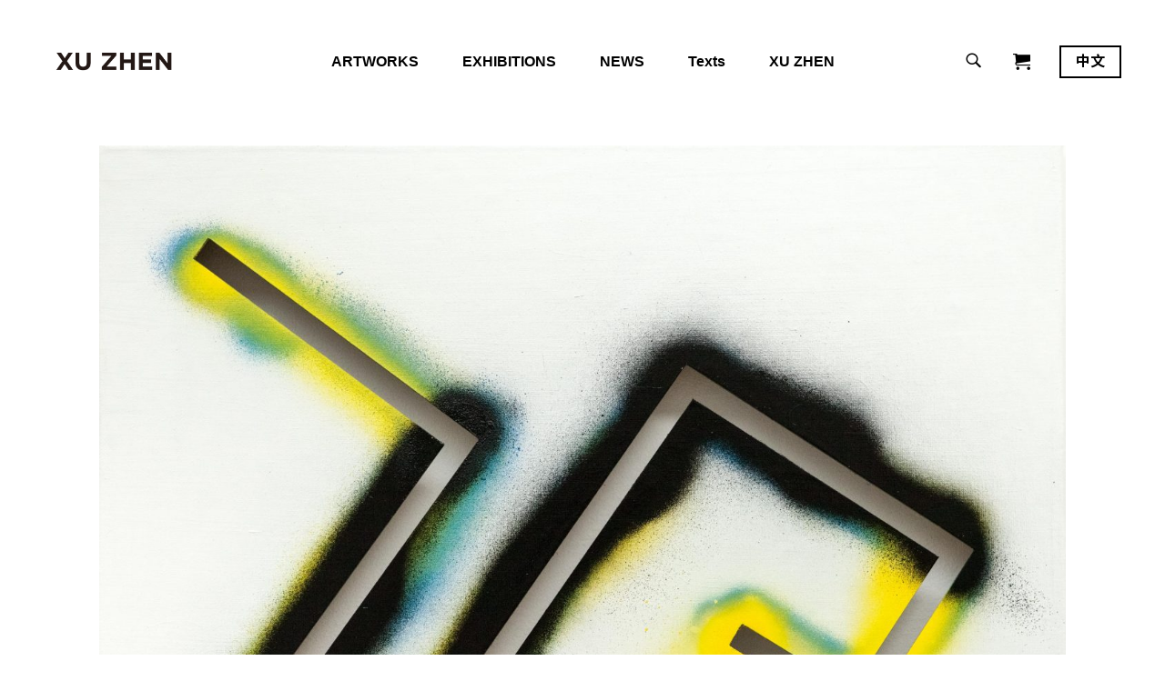

--- FILE ---
content_type: text/html; charset=UTF-8
request_url: https://www.xuzhenart.com/en/product/yundong-4/
body_size: 10396
content:
<!doctype html>
<html lang="en-US">
<head>
  <meta charset="UTF-8">
  <meta name="viewport" content="width=device-width, initial-scale=1">
    <meta name="description" content="" />
    <meta name="keywords" content="" />
  <link rel="profile" href="https://gmpg.org/xfn/11">
    <link href="https://www.xuzhenart.com/wp-content/themes/xz/fonts/fonts.css" rel="stylesheet">
    <link href="https://fonts.googleapis.com/css?family=Noto+Sans+SC:300,400,500,700,900&display=swap" rel="stylesheet">
    <link href="https://www.xuzhenart.com/wp-content/themes/xz/js/swiper.css" rel="stylesheet">
  <title>Movement &#8211; 徐震 Xuzhen ART</title>
<meta name='robots' content='max-image-preview:large' />
<link rel='dns-prefetch' href='//www.xuzhenart.com' />
<link rel='dns-prefetch' href='//s.w.org' />
<link rel="alternate" type="application/rss+xml" title="徐震 Xuzhen ART &raquo; Feed" href="https://www.xuzhenart.com/en/feed/" />
<link rel="alternate" type="application/rss+xml" title="徐震 Xuzhen ART &raquo; Comments Feed" href="https://www.xuzhenart.com/en/comments/feed/" />
		<script>
			window._wpemojiSettings = {"baseUrl":"https:\/\/s.w.org\/images\/core\/emoji\/13.0.1\/72x72\/","ext":".png","svgUrl":"https:\/\/s.w.org\/images\/core\/emoji\/13.0.1\/svg\/","svgExt":".svg","source":{"concatemoji":"https:\/\/www.xuzhenart.com\/wp-includes\/js\/wp-emoji-release.min.js?ver=5.7.14"}};
			!function(e,a,t){var n,r,o,i=a.createElement("canvas"),p=i.getContext&&i.getContext("2d");function s(e,t){var a=String.fromCharCode;p.clearRect(0,0,i.width,i.height),p.fillText(a.apply(this,e),0,0);e=i.toDataURL();return p.clearRect(0,0,i.width,i.height),p.fillText(a.apply(this,t),0,0),e===i.toDataURL()}function c(e){var t=a.createElement("script");t.src=e,t.defer=t.type="text/javascript",a.getElementsByTagName("head")[0].appendChild(t)}for(o=Array("flag","emoji"),t.supports={everything:!0,everythingExceptFlag:!0},r=0;r<o.length;r++)t.supports[o[r]]=function(e){if(!p||!p.fillText)return!1;switch(p.textBaseline="top",p.font="600 32px Arial",e){case"flag":return s([127987,65039,8205,9895,65039],[127987,65039,8203,9895,65039])?!1:!s([55356,56826,55356,56819],[55356,56826,8203,55356,56819])&&!s([55356,57332,56128,56423,56128,56418,56128,56421,56128,56430,56128,56423,56128,56447],[55356,57332,8203,56128,56423,8203,56128,56418,8203,56128,56421,8203,56128,56430,8203,56128,56423,8203,56128,56447]);case"emoji":return!s([55357,56424,8205,55356,57212],[55357,56424,8203,55356,57212])}return!1}(o[r]),t.supports.everything=t.supports.everything&&t.supports[o[r]],"flag"!==o[r]&&(t.supports.everythingExceptFlag=t.supports.everythingExceptFlag&&t.supports[o[r]]);t.supports.everythingExceptFlag=t.supports.everythingExceptFlag&&!t.supports.flag,t.DOMReady=!1,t.readyCallback=function(){t.DOMReady=!0},t.supports.everything||(n=function(){t.readyCallback()},a.addEventListener?(a.addEventListener("DOMContentLoaded",n,!1),e.addEventListener("load",n,!1)):(e.attachEvent("onload",n),a.attachEvent("onreadystatechange",function(){"complete"===a.readyState&&t.readyCallback()})),(n=t.source||{}).concatemoji?c(n.concatemoji):n.wpemoji&&n.twemoji&&(c(n.twemoji),c(n.wpemoji)))}(window,document,window._wpemojiSettings);
		</script>
		<style>
img.wp-smiley,
img.emoji {
	display: inline !important;
	border: none !important;
	box-shadow: none !important;
	height: 1em !important;
	width: 1em !important;
	margin: 0 .07em !important;
	vertical-align: -0.1em !important;
	background: none !important;
	padding: 0 !important;
}
</style>
	<link rel='stylesheet' id='wp-block-library-css'  href='https://www.xuzhenart.com/wp-includes/css/dist/block-library/style.min.css?ver=5.7.14' media='all' />
<link rel='stylesheet' id='wc-block-style-css'  href='https://www.xuzhenart.com/wp-content/plugins/woocommerce/packages/woocommerce-blocks/build/style.css?ver=2.5.16' media='all' />
<link rel='stylesheet' id='woocommerce-layout-css'  href='https://www.xuzhenart.com/wp-content/plugins/woocommerce/assets/css/woocommerce-layout.css?ver=4.1.4' media='all' />
<link rel='stylesheet' id='woocommerce-smallscreen-css'  href='https://www.xuzhenart.com/wp-content/plugins/woocommerce/assets/css/woocommerce-smallscreen.css?ver=4.1.4' media='only screen and (max-width: 768px)' />
<link rel='stylesheet' id='woocommerce-general-css'  href='https://www.xuzhenart.com/wp-content/plugins/woocommerce/assets/css/woocommerce.css?ver=4.1.4' media='all' />
<style id='woocommerce-inline-inline-css'>
.woocommerce form .form-row .required { visibility: visible; }
</style>
<link rel='stylesheet' id='xz-style-css'  href='https://www.xuzhenart.com/wp-content/themes/xz/style.css?ver=1.22' media='all' />
<link rel='stylesheet' id='ivpa-style-css'  href='https://www.xuzhenart.com/wp-content/plugins/improved-variable-product-attributes/assets/css/style.min.css?ver=4.4.2' media='all' />
<script src='https://www.xuzhenart.com/wp-includes/js/jquery/jquery.min.js?ver=3.5.1' id='jquery-core-js'></script>
<script src='https://www.xuzhenart.com/wp-includes/js/jquery/jquery-migrate.min.js?ver=3.3.2' id='jquery-migrate-js'></script>
<link rel="https://api.w.org/" href="https://www.xuzhenart.com/en/wp-json/" /><link rel="alternate" type="application/json" href="https://www.xuzhenart.com/en/wp-json/wp/v2/product/2075" /><link rel="EditURI" type="application/rsd+xml" title="RSD" href="https://www.xuzhenart.com/xmlrpc.php?rsd" />
<link rel="wlwmanifest" type="application/wlwmanifest+xml" href="https://www.xuzhenart.com/wp-includes/wlwmanifest.xml" /> 
<meta name="generator" content="WordPress 5.7.14" />
<meta name="generator" content="WooCommerce 4.1.4" />
<link rel="canonical" href="https://www.xuzhenart.com/en/product/yundong-4/" />
<link rel='shortlink' href='https://www.xuzhenart.com/en/?p=2075' />
<link rel="alternate" type="application/json+oembed" href="https://www.xuzhenart.com/en/wp-json/oembed/1.0/embed?url=https%3A%2F%2Fwww.xuzhenart.com%2Fen%2Fproduct%2Fyundong-4%2F" />
<link rel="alternate" type="text/xml+oembed" href="https://www.xuzhenart.com/en/wp-json/oembed/1.0/embed?url=https%3A%2F%2Fwww.xuzhenart.com%2Fen%2Fproduct%2Fyundong-4%2F&#038;format=xml" />
<!-- horizontal lines -->
		<style>
			.lay-hr{
				height:1px;
				background-color:#000000;
			}
		</style><!-- Thank you for using LayGridder 1.2.3 --><style id="lg-shared-css">.lg-100vh, .lg-100vh .lg-row-inner, .lg-100vh .lg-column-wrap{
				min-height: 100vh;
			}
			.lg-column-wrap {
				display: -webkit-flex;
				display: -ms-flexbox;
				display: flex;
			}
			.lg-align-middle {
				-webkit-align-self: center;
				-ms-flex-item-align: center;
				align-self: center;
				position: relative; }

			.lg-align-top {
				-webkit-align-self: flex-start;
				-ms-flex-item-align: start;
				align-self: flex-start; }

			.lg-align-bottom {
				-webkit-align-self: flex-end;
	      		-ms-flex-item-align: end;
				align-self: flex-end; }

			.lg-100vh .lg-col.lg-absolute-position {
			    position: absolute !important;
			    margin-left: 0 !important;
			    z-index: 1;
			}@media (max-width: 800px){
        	.lg-desktop-grid .lg-col {
        		width: 100%;
        		transform: none!important;
        		-webkit-transform: none!important;
        	}
        	.lg-desktop-grid .lg-row.lg-one-col-row.lg-100vh .lg-col.lg-align-middle {
        		-webkit-align-self: center;
    		    -ms-flex-item-align: center;
		        align-self: center;
        		position: relative;
        		margin-bottom: 0;
        	}
        	.lg-desktop-grid .lg-row.lg-one-col-row.lg-100vh .lg-col.lg-align-top {
				-webkit-align-self: flex-start;
				-ms-flex-item-align: start;
				align-self: flex-start; 
			}
        	.lg-desktop-grid .lg-row.lg-one-col-row.lg-100vh .lg-col.lg-align-bottom {
				-webkit-align-self: flex-end;
	      		-ms-flex-item-align: end;
				align-self: flex-end; 
			}
        	.lg-desktop-grid .lg-row.lg-one-col-row.lg-100vh .lg-column-wrap{
        		display: -webkit-flex;
        		display: -ms-flexbox;
        		display: flex;
        	}
        	.lg-desktop-grid.lg-grid{
			padding-top:0vw;
			padding-bottom:0vw;
		}
		.lg-desktop-grid .lg-row{
			padding-left:3vw;
			padding-right:3vw;
		}
		.lg-desktop-grid .lg-col{
			margin-bottom:5vw;
		}
        	.lg-desktop-grid .lg-row:last-child .lg-col:last-child{
        		margin-bottom: 0;
        	}
        }</style><!-- webfonts -->
		<style type="text/css"></style><link href="https://fonts.googleapis.com/css?family=Noto+Sans+SC:300,400,500,700,900&display=swap" rel="stylesheet"><!-- default text format "Default" -->
 		 		<style>
 			 		.lg-textformat-parent > *, ._Default{
 			 			font-family:'Helvetica Neue','Helvetica','Noto Sans SC', sans-serif;color:#000000;letter-spacing:0em;font-weight:400;text-align:left;text-indent:0em;padding: 0;text-transform:none;font-style:normal;text-decoration: none;line-height:1.8;
					  }
					  ._Default_nocolor_nomargin{
						font-family:'Helvetica Neue','Helvetica','Noto Sans SC', sans-serif;letter-spacing:0em;font-weight:400;text-align:left;text-indent:0em;padding: 0;text-transform:none;font-style:normal;text-decoration: none;line-height:1.8;
					  }.lg-textformat-parent > *, ._Default{
			 			font-family:'Helvetica Neue','Helvetica','Noto Sans SC', sans-serif;color:#000000;letter-spacing:0em;font-weight:400;text-align:left;text-indent:0em;padding: 0;text-transform:none;font-style:normal;text-decoration: none;line-height:1.8;
			 		}
			 		.lg-textformat-parent > *:last-child, ._Default:last-child{
			 			margin-bottom: 0;
					}
					._Default_nocolor_nomargin{
						font-family:'Helvetica Neue','Helvetica','Noto Sans SC', sans-serif;letter-spacing:0em;font-weight:400;text-align:left;text-indent:0em;padding: 0;text-transform:none;font-style:normal;text-decoration: none;line-height:1.8;
					}
		 			@media (min-width: 801px){
		 				.lg-textformat-parent > *, ._Default{
		 					font-size:16px;margin:0px 0 20px 0;
		 				}
		 				.lg-textformat-parent > *:last-child, ._Default:last-child{
		 					margin-bottom: 0;
						}
						._Default_nocolor_nomargin{
							font-size:16px;
						}
			 		}
			 		@media (max-width: 800px){
			 			.lg-textformat-parent > *, ._Default{
			 				font-size:16px;margin:0px 0 20px 0;
			 			}
			 			.lg-textformat-parent > *:last-child, ._Default:last-child{
			 				margin-bottom: 0;
						}
						._Default_nocolor_nomargin{
							font-size:16px;
						}
			 		}</style><!-- custom text formats -->
			<style>
				._big{font-family:'Helvetica Neue','Helvetica','Noto Sans SC', sans-serif;color:#000;letter-spacing:0em;font-weight:500;text-align:left;text-indent:0em;padding: 0;text-transform:none;font-style:normal;text-decoration: none;line-height:1.5;}._big_nocolor_nomargin{font-family:'Helvetica Neue','Helvetica','Noto Sans SC', sans-serif;letter-spacing:0em;font-weight:500;text-align:left;text-indent:0em;padding: 0;text-transform:none;font-style:normal;text-decoration: none;line-height:1.5;}@media (min-width: 801px){._big{font-size:24px;margin:0px 0 20px 0;}
	 			    	._big:last-child{
	 			    		margin-bottom: 0;
						}
						._big_nocolor_nomargin{font-size:24px;}
	 			    }@media (max-width: 800px){._big{font-size:16px;margin:0px 0 20px 0;}
	 			    	._big:last-child{
	 			    		margin-bottom: 0;
						}
	 			    	._big_nocolor_nomargin{font-size:16px;}
	 			    }._HEADLINE{font-family:helvetica,sans-serif;color:#000;letter-spacing:0em;font-weight:700;text-align:left;text-indent:0em;padding: 0;text-transform:none;font-style:normal;text-decoration: none;line-height:1.2;}._HEADLINE_nocolor_nomargin{font-family:helvetica,sans-serif;letter-spacing:0em;font-weight:700;text-align:left;text-indent:0em;padding: 0;text-transform:none;font-style:normal;text-decoration: none;line-height:1.2;}@media (min-width: 801px){._HEADLINE{font-size:4vw;margin:0px 0 20px 0;}
	 			    	._HEADLINE:last-child{
	 			    		margin-bottom: 0;
						}
						._HEADLINE_nocolor_nomargin{font-size:4vw;}
	 			    }@media (max-width: 800px){._HEADLINE{font-size:16px;margin:0px 0 20px 0;}
	 			    	._HEADLINE:last-child{
	 			    		margin-bottom: 0;
						}
	 			    	._HEADLINE_nocolor_nomargin{font-size:16px;}
	 			    }
			</style><style type="text/css">
.qtranxs_flag_zh {background-image: url(https://www.xuzhenart.com/wp-content/plugins/qtranslate-x/flags/cn.png); background-repeat: no-repeat;}
.qtranxs_flag_en {background-image: url(https://www.xuzhenart.com/wp-content/plugins/qtranslate-x/flags/gb.png); background-repeat: no-repeat;}
</style>
<link hreflang="zh" href="https://www.xuzhenart.com/zh/product/yundong-4/" rel="alternate" />
<link hreflang="en" href="https://www.xuzhenart.com/en/product/yundong-4/" rel="alternate" />
<link hreflang="x-default" href="https://www.xuzhenart.com/product/yundong-4/" rel="alternate" />
<meta name="generator" content="qTranslate-X 3.4.6.8" />
	<noscript><style>.woocommerce-product-gallery{ opacity: 1 !important; }</style></noscript>
	<style>.recentcomments a{display:inline !important;padding:0 !important;margin:0 !important;}</style><meta name="generator" content="Improved Variable Product Attributes for WooCommerce"/>    <script src="https://www.xuzhenart.com/wp-content/themes/xz/js/app.js?v=1"></script>
    <script src="https://www.xuzhenart.com/wp-content/themes/xz/js/swiper.js"></script>
    <script src="https://www.xuzhenart.com/wp-content/themes/xz/js/site.js?1.22"></script>
    <link href="https://www.xuzhenart.com/wp-content/themes/xz/style-shop.css" rel="stylesheet">
     <link href="https://www.xuzhenart.com/wp-content/themes/xz/screen.css" rel="stylesheet">
</head>

<body class="product-template-default single single-product postid-2075 theme-xz woocommerce woocommerce-page woocommerce-no-js">


<div id="wrapper" class="site">
 <header id="header">

        <div class="desk-header swiper-desk-header">
           <div class="swiper-container desk-header-swiper">
               <div class="swiper-wrapper">
                   <div class="swiper-slide">
                   <div class="search-box">
                   <form role="search" method="get" id="searchform" action="https://www.xuzhenart.com/en/"><input name="s" type="text" class="searchinput" placeholder="SEARCH"></form>
                   </div>
                       <div class="logo">
                           <a href="https://www.xuzhenart.com/en/"> <img src="https://www.xuzhenart.com/wp-content/uploads/2024/04/logo-A-01-1-e1713424249162.png"></a>
                       </div>
                       <div class="header-menu">
                          <ul id="primary-menu" class="menu"><li id="menu-item-20" class="menu-item menu-item-type-post_type menu-item-object-page current_page_parent menu-item-20"><a href="https://www.xuzhenart.com/en/xz-store/">ARTWORKS</a></li>
<li id="menu-item-24" class="menu-item menu-item-type-taxonomy menu-item-object-exhibitions-cat menu-item-24"><a href="https://www.xuzhenart.com/en/exhibitions-cat/solo-exhibitions/">EXHIBITIONS</a></li>
<li id="menu-item-3306" class="menu-item menu-item-type-post_type_archive menu-item-object-news menu-item-3306"><a href="https://www.xuzhenart.com/en/news/">NEWS</a></li>
<li id="menu-item-3531" class="menu-item menu-item-type-post_type_archive menu-item-object-text menu-item-3531"><a href="https://www.xuzhenart.com/en/text/">Texts</a></li>
<li id="menu-item-21" class="menu-item menu-item-type-post_type menu-item-object-page menu-item-21"><a href="https://www.xuzhenart.com/en/xu-zhen/">XU ZHEN</a></li>
</ul>                       </div>
                        <div class="header-end">
                <div class="open-search open"><span class="icon-search"></span><span class="icon-close"></span></div>
                
                <div class="cart">
                    <a href="https://www.xuzhenart.com/en/cart/" class="icon-cart"><span>0</span></a>
                </div>
                <div class="lng">
                    
<ul class="language-chooser language-chooser-text qtranxs_language_chooser" id="qtranslate-chooser">
<li class="lang-zh"><a href="https://www.xuzhenart.com/zh/product/yundong-4/" hreflang="zh" title="中文 (zh)" class="qtranxs_text qtranxs_text_zh"><span>中文</span></a></li>
<li class="lang-en active"><a href="https://www.xuzhenart.com/en/product/yundong-4/" hreflang="en" title="English (en)" class="qtranxs_text qtranxs_text_en"><span>English</span></a></li>
</ul><div class="qtranxs_widget_end"></div>
                </div>
            </div>
                   </div>
                   <div class="swiper-slide">
                       <div class="buy-toy">
                           <div class="buy-toy-left">
                               <div class="share">
                                   <div class="open-share">
                                       <span class="icon-share"></span>
                                   </div>
                                   <ul>
                                <li><a target="_blank" href="https://service.weibo.com/share/share.php?url=https://www.xuzhenart.com/en/product/yundong-4/&title=Movement&pic=https://www.xuzhenart.com/wp-content/uploads/2023/07/运动－收藏时间－5-40-x-50-cm-1200x800.jpg" class="icon-sina-weibo"></a></li>
                <li><a href="#" class="icon-wechat"><div id="for-qr2" class="for-qr"></div></a></li>
                <li><a target="_blank" href="https://www.facebook.com/sharer/sharer.php?u=http://drcorona.online&title=Movement&link=hhttps://www.xuzhenart.com/en/product/yundong-4/&picture=https://www.xuzhenart.com/wp-content/uploads/2023/07/运动－收藏时间－5-40-x-50-cm-1200x800.jpg" class="icon-facebook2"></a></li>
                <li><a target="_blank" href="https://twitter.com/intent/tweet?text=Movement&url=https://www.xuzhenart.com/en/product/yundong-4/&via=https://www.xuzhenart.com/en/product/yundong-4/" class="icon-twitter"></a></li>
            </ul>
            <script>
                var qrcode = new QRCode(document.getElementById("for-qr2"), {
                    text: location.href,
                    width: 80,
                    height: 80
                });
            </script>
                               </div>
                               <h1>Movement</h1>
                           </div>
                                                 </div>
                   </div>
               </div>
           </div>
        </div>
  </header>
 <div id="content">


	<div class="single-content">

					
			<div class="woocommerce-notices-wrapper"></div><div class="buy-content">
    <div class="out-side"></div>
    <div class="buy-content-in">
<div class="close-it"><span class="icon-close"></span></div>
<div id="product-2075" class="buy-content-warp">

    <header class="buy-content-header">
        <div class="buy-content-header-img"><img src="https://www.xuzhenart.com/wp-content/uploads/2023/07/运动－收藏时间－5-40-x-50-cm-200x159.jpg"></div>
        <div class="buy-content-header-content">
            <h2>Movement</h2>
            <span><p class="price"></p>
</span>
        </div>
    </header>
    <div class="buy-details text">
	<p>2015</p>
<p>Spray paint on canvas, aluminum</p>
<p>40 x 50 cm</p>
</div>

    
</div>

    </div>

</div>

<style class="lg-grid-css">@media (min-width: 801px){#laygrid_post_2075 .lg-span-0{width:-2%}#laygrid_post_2075 .lg-span-0.frame-overflow-left{width: calc(-2% + 0%)}#laygrid_post_2075 .lg-span-0.frame-overflow-right{width: calc(-2% + 0%)}#laygrid_post_2075 .lg-span-0.frame-overflow-left.frame-overflow-right{width: calc(-2% + 0%)}#laygrid_post_2075 .lg-push-0.first-child{margin-left:0%}#laygrid_post_2075 .lg-push-0.frame-overflow-left.first-child{margin-left:-0%}#laygrid_post_2075 .lg-100vh .lg-col.lg-absolute-position.lg-push-0{left:0%}#laygrid_post_2075 .lg-100vh .lg-col.lg-absolute-position.lg-push-0.frame-overflow-left{left:0}#laygrid_post_2075 .lg-push-0{margin-left:2%}#laygrid_post_2075 .lg-span-1{width:6.5%}#laygrid_post_2075 .lg-span-1.frame-overflow-left{width: calc(6.5% + 0%)}#laygrid_post_2075 .lg-span-1.frame-overflow-right{width: calc(6.5% + 0%)}#laygrid_post_2075 .lg-span-1.frame-overflow-left.frame-overflow-right{width: calc(6.5% + 0%)}#laygrid_post_2075 .lg-push-1.first-child{margin-left:8.5%}#laygrid_post_2075 .lg-push-1.frame-overflow-left.first-child{margin-left:-8.5%}#laygrid_post_2075 .lg-100vh .lg-col.lg-absolute-position.lg-push-1{left:8.5%}#laygrid_post_2075 .lg-100vh .lg-col.lg-absolute-position.lg-push-1.frame-overflow-left{left:0}#laygrid_post_2075 .lg-push-1{margin-left:10.5%}#laygrid_post_2075 .lg-span-2{width:15%}#laygrid_post_2075 .lg-span-2.frame-overflow-left{width: calc(15% + 0%)}#laygrid_post_2075 .lg-span-2.frame-overflow-right{width: calc(15% + 0%)}#laygrid_post_2075 .lg-span-2.frame-overflow-left.frame-overflow-right{width: calc(15% + 0%)}#laygrid_post_2075 .lg-push-2.first-child{margin-left:17%}#laygrid_post_2075 .lg-push-2.frame-overflow-left.first-child{margin-left:-17%}#laygrid_post_2075 .lg-100vh .lg-col.lg-absolute-position.lg-push-2{left:17%}#laygrid_post_2075 .lg-100vh .lg-col.lg-absolute-position.lg-push-2.frame-overflow-left{left:0}#laygrid_post_2075 .lg-push-2{margin-left:19%}#laygrid_post_2075 .lg-span-3{width:23.5%}#laygrid_post_2075 .lg-span-3.frame-overflow-left{width: calc(23.5% + 0%)}#laygrid_post_2075 .lg-span-3.frame-overflow-right{width: calc(23.5% + 0%)}#laygrid_post_2075 .lg-span-3.frame-overflow-left.frame-overflow-right{width: calc(23.5% + 0%)}#laygrid_post_2075 .lg-push-3.first-child{margin-left:25.5%}#laygrid_post_2075 .lg-push-3.frame-overflow-left.first-child{margin-left:-25.5%}#laygrid_post_2075 .lg-100vh .lg-col.lg-absolute-position.lg-push-3{left:25.5%}#laygrid_post_2075 .lg-100vh .lg-col.lg-absolute-position.lg-push-3.frame-overflow-left{left:0}#laygrid_post_2075 .lg-push-3{margin-left:27.5%}#laygrid_post_2075 .lg-span-4{width:32%}#laygrid_post_2075 .lg-span-4.frame-overflow-left{width: calc(32% + 0%)}#laygrid_post_2075 .lg-span-4.frame-overflow-right{width: calc(32% + 0%)}#laygrid_post_2075 .lg-span-4.frame-overflow-left.frame-overflow-right{width: calc(32% + 0%)}#laygrid_post_2075 .lg-push-4.first-child{margin-left:34%}#laygrid_post_2075 .lg-push-4.frame-overflow-left.first-child{margin-left:-34%}#laygrid_post_2075 .lg-100vh .lg-col.lg-absolute-position.lg-push-4{left:34%}#laygrid_post_2075 .lg-100vh .lg-col.lg-absolute-position.lg-push-4.frame-overflow-left{left:0}#laygrid_post_2075 .lg-push-4{margin-left:36%}#laygrid_post_2075 .lg-span-5{width:40.5%}#laygrid_post_2075 .lg-span-5.frame-overflow-left{width: calc(40.5% + 0%)}#laygrid_post_2075 .lg-span-5.frame-overflow-right{width: calc(40.5% + 0%)}#laygrid_post_2075 .lg-span-5.frame-overflow-left.frame-overflow-right{width: calc(40.5% + 0%)}#laygrid_post_2075 .lg-push-5.first-child{margin-left:42.5%}#laygrid_post_2075 .lg-push-5.frame-overflow-left.first-child{margin-left:-42.5%}#laygrid_post_2075 .lg-100vh .lg-col.lg-absolute-position.lg-push-5{left:42.5%}#laygrid_post_2075 .lg-100vh .lg-col.lg-absolute-position.lg-push-5.frame-overflow-left{left:0}#laygrid_post_2075 .lg-push-5{margin-left:44.5%}#laygrid_post_2075 .lg-span-6{width:49%}#laygrid_post_2075 .lg-span-6.frame-overflow-left{width: calc(49% + 0%)}#laygrid_post_2075 .lg-span-6.frame-overflow-right{width: calc(49% + 0%)}#laygrid_post_2075 .lg-span-6.frame-overflow-left.frame-overflow-right{width: calc(49% + 0%)}#laygrid_post_2075 .lg-push-6.first-child{margin-left:51%}#laygrid_post_2075 .lg-push-6.frame-overflow-left.first-child{margin-left:-51%}#laygrid_post_2075 .lg-100vh .lg-col.lg-absolute-position.lg-push-6{left:51%}#laygrid_post_2075 .lg-100vh .lg-col.lg-absolute-position.lg-push-6.frame-overflow-left{left:0}#laygrid_post_2075 .lg-push-6{margin-left:53%}#laygrid_post_2075 .lg-span-7{width:57.5%}#laygrid_post_2075 .lg-span-7.frame-overflow-left{width: calc(57.5% + 0%)}#laygrid_post_2075 .lg-span-7.frame-overflow-right{width: calc(57.5% + 0%)}#laygrid_post_2075 .lg-span-7.frame-overflow-left.frame-overflow-right{width: calc(57.5% + 0%)}#laygrid_post_2075 .lg-push-7.first-child{margin-left:59.5%}#laygrid_post_2075 .lg-push-7.frame-overflow-left.first-child{margin-left:-59.5%}#laygrid_post_2075 .lg-100vh .lg-col.lg-absolute-position.lg-push-7{left:59.5%}#laygrid_post_2075 .lg-100vh .lg-col.lg-absolute-position.lg-push-7.frame-overflow-left{left:0}#laygrid_post_2075 .lg-push-7{margin-left:61.5%}#laygrid_post_2075 .lg-span-8{width:66%}#laygrid_post_2075 .lg-span-8.frame-overflow-left{width: calc(66% + 0%)}#laygrid_post_2075 .lg-span-8.frame-overflow-right{width: calc(66% + 0%)}#laygrid_post_2075 .lg-span-8.frame-overflow-left.frame-overflow-right{width: calc(66% + 0%)}#laygrid_post_2075 .lg-push-8.first-child{margin-left:68%}#laygrid_post_2075 .lg-push-8.frame-overflow-left.first-child{margin-left:-68%}#laygrid_post_2075 .lg-100vh .lg-col.lg-absolute-position.lg-push-8{left:68%}#laygrid_post_2075 .lg-100vh .lg-col.lg-absolute-position.lg-push-8.frame-overflow-left{left:0}#laygrid_post_2075 .lg-push-8{margin-left:70%}#laygrid_post_2075 .lg-span-9{width:74.5%}#laygrid_post_2075 .lg-span-9.frame-overflow-left{width: calc(74.5% + 0%)}#laygrid_post_2075 .lg-span-9.frame-overflow-right{width: calc(74.5% + 0%)}#laygrid_post_2075 .lg-span-9.frame-overflow-left.frame-overflow-right{width: calc(74.5% + 0%)}#laygrid_post_2075 .lg-push-9.first-child{margin-left:76.5%}#laygrid_post_2075 .lg-push-9.frame-overflow-left.first-child{margin-left:-76.5%}#laygrid_post_2075 .lg-100vh .lg-col.lg-absolute-position.lg-push-9{left:76.5%}#laygrid_post_2075 .lg-100vh .lg-col.lg-absolute-position.lg-push-9.frame-overflow-left{left:0}#laygrid_post_2075 .lg-push-9{margin-left:78.5%}#laygrid_post_2075 .lg-span-10{width:83%}#laygrid_post_2075 .lg-span-10.frame-overflow-left{width: calc(83% + 0%)}#laygrid_post_2075 .lg-span-10.frame-overflow-right{width: calc(83% + 0%)}#laygrid_post_2075 .lg-span-10.frame-overflow-left.frame-overflow-right{width: calc(83% + 0%)}#laygrid_post_2075 .lg-push-10.first-child{margin-left:85%}#laygrid_post_2075 .lg-push-10.frame-overflow-left.first-child{margin-left:-85%}#laygrid_post_2075 .lg-100vh .lg-col.lg-absolute-position.lg-push-10{left:85%}#laygrid_post_2075 .lg-100vh .lg-col.lg-absolute-position.lg-push-10.frame-overflow-left{left:0}#laygrid_post_2075 .lg-push-10{margin-left:87%}#laygrid_post_2075 .lg-span-11{width:91.5%}#laygrid_post_2075 .lg-span-11.frame-overflow-left{width: calc(91.5% + 0%)}#laygrid_post_2075 .lg-span-11.frame-overflow-right{width: calc(91.5% + 0%)}#laygrid_post_2075 .lg-span-11.frame-overflow-left.frame-overflow-right{width: calc(91.5% + 0%)}#laygrid_post_2075 .lg-push-11.first-child{margin-left:93.5%}#laygrid_post_2075 .lg-push-11.frame-overflow-left.first-child{margin-left:-93.5%}#laygrid_post_2075 .lg-100vh .lg-col.lg-absolute-position.lg-push-11{left:93.5%}#laygrid_post_2075 .lg-100vh .lg-col.lg-absolute-position.lg-push-11.frame-overflow-left{left:0}#laygrid_post_2075 .lg-push-11{margin-left:95.5%}#laygrid_post_2075 .lg-span-12{width:100%}#laygrid_post_2075 .lg-span-12.frame-overflow-left{width: calc(100% + 0%)}#laygrid_post_2075 .lg-span-12.frame-overflow-right{width: calc(100% + 0%)}#laygrid_post_2075 .lg-span-12.frame-overflow-left.frame-overflow-right{width: calc(100% + 0%)}#laygrid_post_2075 .lg-push-12.first-child{margin-left:102%}#laygrid_post_2075 .lg-push-12.frame-overflow-left.first-child{margin-left:-102%}#laygrid_post_2075 .lg-100vh .lg-col.lg-absolute-position.lg-push-12{left:102%}#laygrid_post_2075 .lg-100vh .lg-col.lg-absolute-position.lg-push-12.frame-overflow-left{left:0}#laygrid_post_2075 .lg-push-12{margin-left:104%}#laygrid_post_2075.lg-desktop-grid{padding-top:0%;}#laygrid_post_2075.lg-desktop-grid{padding-bottom:0%;}#laygrid_post_2075.lg-desktop-grid .lg-row-0{margin-bottom:5%;}}</style><div class="lg-grid lg-desktop-grid"  id="laygrid_post_2075"><div class="lg-row lg-row-0 lg-contains-img lg-one-col-row"  ><div class="lg-row-inner"><div class="lg-column-wrap"><div  class="lg-col lg-span-10 first-child lg-push-1 lg-align-middle lg-type-img " ><div class="lg-placeholder" style="padding-bottom:79.5703125%;"><img srcset="https://www.xuzhenart.com/wp-content/uploads/2023/07/运动－收藏时间－5-40-x-50-cm-300x239.jpg 300w, https://www.xuzhenart.com/wp-content/uploads/2023/07/运动－收藏时间－5-40-x-50-cm-1024x815.jpg 1024w, https://www.xuzhenart.com/wp-content/uploads/2023/07/运动－收藏时间－5-40-x-50-cm-768x611.jpg 768w, https://www.xuzhenart.com/wp-content/uploads/2023/07/运动－收藏时间－5-40-x-50-cm-1536x1222.jpg 1536w, https://www.xuzhenart.com/wp-content/uploads/2023/07/运动－收藏时间－5-40-x-50-cm-2048x1630.jpg 2048w, https://www.xuzhenart.com/wp-content/uploads/2023/07/运动－收藏时间－5-40-x-50-cm-1000x796.jpg 1000w, https://www.xuzhenart.com/wp-content/uploads/2023/07/运动－收藏时间－5-40-x-50-cm-1400x1114.jpg 1400w, https://www.xuzhenart.com/wp-content/uploads/2023/07/运动－收藏时间－5-40-x-50-cm-200x159.jpg 200w, https://www.xuzhenart.com/wp-content/uploads/2023/07/运动－收藏时间－5-40-x-50-cm-600x477.jpg 600w, https://www.xuzhenart.com/wp-content/uploads/2023/07/运动－收藏时间－5-40-x-50-cm-scaled.jpg 2560w" sizes="(min-width: 801px) 83vw, 100vw" src="https://www.xuzhenart.com/wp-content/uploads/2023/07/运动－收藏时间－5-40-x-50-cm-scaled.jpg" alt=""></div></div></div></div></div><div class="lg-row lg-row-1 lg-contains-text lg-one-col-row"  ><div class="lg-row-inner"><div class="lg-column-wrap"><div  class="lg-col lg-span-10 first-child lg-push-1 lg-align-top lg-type-text " ><div class="lg-textformat-parent"><p>"Movement" is a long term project initiated by XU ZHEN®. This series of works are on demonstrations, riots, and other events' itineraries, that are continuously collected. Canvases are turned into stencils and these routes are sprayed into various spaces.</p></div></div></div></div></div></div>
<div class="single-page-foot">
    <div class="foot-buy">
        <h1>Movement</h1>
        <div class="text"><p>2015</p>
<p>Spray paint on canvas, aluminum</p>
<p>40 x 50 cm</p>
</div>        
        <div class="share open">
            <div class="open-share">
                share:            </div>
           <ul>
                                <li><a target="_blank" href="https://service.weibo.com/share/share.php?url=https://www.xuzhenart.com/en/product/yundong-4/&title=Movement&pic=https://www.xuzhenart.com/wp-content/uploads/2023/07/运动－收藏时间－5-40-x-50-cm-1200x800.jpg" class="icon-sina-weibo"></a></li>
                <li><a href="#" class="icon-wechat"><div id="for-qr" class="for-qr"></div></a></li>
                <li><a target="_blank" href="https://www.facebook.com/sharer/sharer.php?u=http://drcorona.online&title=Movement&link=hhttps://www.xuzhenart.com/en/product/yundong-4/&picture=https://www.xuzhenart.com/wp-content/uploads/2023/07/运动－收藏时间－5-40-x-50-cm-1200x800.jpg" class="icon-facebook2"></a></li>
                <li><a target="_blank" href="https://twitter.com/intent/tweet?text=Movement&url=https://www.xuzhenart.com/en/product/yundong-4/&via=https://www.xuzhenart.com/en/product/yundong-4/" class="icon-twitter"></a></li>
            </ul>
            <script>
                var qrcode = new QRCode(document.getElementById("for-qr"), {
                    text: location.href,
                    width: 80,
                    height: 80
                });
            </script>
        </div>
    </div>
</div>

<div class="page-nav">
    <ul>
    <li><a class="post-prev" href="https://www.xuzhenart.com/en/product/yundong-3/"><span class="icon-arrow-thin-left"></span><div class="page-nav-img"><img src="https://www.xuzhenart.com/wp-content/uploads/2023/07/运动－收藏时间－3-40-x-50-cm-1200x100.jpg"></div><h2>Movement</h2></a></li>
    <li><a class="post-prev" href="https://www.xuzhenart.com/en/product/shujuyundongtumblr_nlllwmrg5o1qigaa4o1_500/"><span class="icon-arrow-thin-right"></span><div class="page-nav-img"><img src="https://www.xuzhenart.com/wp-content/uploads/2023/07/Data-Movement-tumblr_nlllwmrG5O1qigaa4o1_500-1200x100.jpeg"></div><h2>Data Movement (tumblr_nlllwmrG5O1qigaa4o1_500)</h2></a></li>    </ul>
</div>


<div class="swiper-container more-swiper">
    <h2>MORE</h2>
    <div class="swiper-wrapper">
    <div class="swiper-slide">
        <a href="https://www.xuzhenart.com/en/product/youhua/">
            <div class="more-img">
                <img width="500" height="500" src="https://www.xuzhenart.com/wp-content/uploads/2021/07/优化，2017，表演、装置（树脂、铁、木板、人造草皮），150-h-x-1100（直径）cm-500x500.jpg" class="attachment-small_box size-small_box wp-post-image" alt="Optimizing " loading="lazy" title="Optimizing " srcset="https://www.xuzhenart.com/wp-content/uploads/2021/07/优化，2017，表演、装置（树脂、铁、木板、人造草皮），150-h-x-1100（直径）cm-500x500.jpg 500w, https://www.xuzhenart.com/wp-content/uploads/2021/07/优化，2017，表演、装置（树脂、铁、木板、人造草皮），150-h-x-1100（直径）cm-150x150.jpg 150w, https://www.xuzhenart.com/wp-content/uploads/2021/07/优化，2017，表演、装置（树脂、铁、木板、人造草皮），150-h-x-1100（直径）cm-300x300.jpg 300w, https://www.xuzhenart.com/wp-content/uploads/2021/07/优化，2017，表演、装置（树脂、铁、木板、人造草皮），150-h-x-1100（直径）cm-100x100.jpg 100w" sizes="(max-width: 500px) 100vw, 500px" />            </div>
            <h2>Optimizing </h2>
        </a>
    </div>


    <div class="swiper-slide">
        <a href="https://www.xuzhenart.com/en/product/yunqibailatu/">
            <div class="more-img">
                <img width="500" height="500" src="https://www.xuzhenart.com/wp-content/uploads/2021/09/Fortune-–-Plato-500x500.jpeg" class="attachment-small_box size-small_box wp-post-image" alt="Fortune - Plato" loading="lazy" title="Fortune - Plato" srcset="https://www.xuzhenart.com/wp-content/uploads/2021/09/Fortune-–-Plato-500x500.jpeg 500w, https://www.xuzhenart.com/wp-content/uploads/2021/09/Fortune-–-Plato-150x150.jpeg 150w, https://www.xuzhenart.com/wp-content/uploads/2021/09/Fortune-–-Plato-300x300.jpeg 300w, https://www.xuzhenart.com/wp-content/uploads/2021/09/Fortune-–-Plato-100x100.jpeg 100w" sizes="(max-width: 500px) 100vw, 500px" />            </div>
            <h2>Fortune &#8211; Plato</h2>
        </a>
    </div>


    <div class="swiper-slide">
        <a href="https://www.xuzhenart.com/en/product/yundong-2/">
            <div class="more-img">
                <img width="500" height="500" src="https://www.xuzhenart.com/wp-content/uploads/2023/07/运动－收藏时间－1-1-500x500.jpg" class="attachment-small_box size-small_box wp-post-image" alt="Movement" loading="lazy" title="Movement" srcset="https://www.xuzhenart.com/wp-content/uploads/2023/07/运动－收藏时间－1-1-500x500.jpg 500w, https://www.xuzhenart.com/wp-content/uploads/2023/07/运动－收藏时间－1-1-150x150.jpg 150w, https://www.xuzhenart.com/wp-content/uploads/2023/07/运动－收藏时间－1-1-300x300.jpg 300w, https://www.xuzhenart.com/wp-content/uploads/2023/07/运动－收藏时间－1-1-100x100.jpg 100w" sizes="(max-width: 500px) 100vw, 500px" />            </div>
            <h2>Movement</h2>
        </a>
    </div>


    <div class="swiper-slide">
        <a href="https://www.xuzhenart.com/en/product/yundongchang-2/">
            <div class="more-img">
                <img width="500" height="500" src="https://www.xuzhenart.com/wp-content/uploads/2023/07/DJI_0024副本-500x500.jpg" class="attachment-small_box size-small_box wp-post-image" alt="Movement Field" loading="lazy" title="Movement Field" srcset="https://www.xuzhenart.com/wp-content/uploads/2023/07/DJI_0024副本-500x500.jpg 500w, https://www.xuzhenart.com/wp-content/uploads/2023/07/DJI_0024副本-150x150.jpg 150w, https://www.xuzhenart.com/wp-content/uploads/2023/07/DJI_0024副本-300x300.jpg 300w, https://www.xuzhenart.com/wp-content/uploads/2023/07/DJI_0024副本-100x100.jpg 100w" sizes="(max-width: 500px) 100vw, 500px" />            </div>
            <h2>Movement Field</h2>
        </a>
    </div>


    <div class="swiper-slide">
        <a href="https://www.xuzhenart.com/en/product/yixing4-tangsancaiwurenletuoyong/">
            <div class="more-img">
                <img width="500" height="500" src="https://www.xuzhenart.com/wp-content/uploads/2023/08/异形4–唐三彩五人乐驼俑，2023，釉陶，33-x-16-x-52-cm1-500x500.jpg" class="attachment-small_box size-small_box wp-post-image" alt="Alien 4 - Earthenware with Three-color (sancai) Glaze of a Troupe of Musicians on a Camel" loading="lazy" title="Alien 4 - Earthenware with Three-color (sancai) Glaze of a Troupe of Musicians on a Camel" srcset="https://www.xuzhenart.com/wp-content/uploads/2023/08/异形4–唐三彩五人乐驼俑，2023，釉陶，33-x-16-x-52-cm1-500x500.jpg 500w, https://www.xuzhenart.com/wp-content/uploads/2023/08/异形4–唐三彩五人乐驼俑，2023，釉陶，33-x-16-x-52-cm1-150x150.jpg 150w, https://www.xuzhenart.com/wp-content/uploads/2023/08/异形4–唐三彩五人乐驼俑，2023，釉陶，33-x-16-x-52-cm1-300x300.jpg 300w, https://www.xuzhenart.com/wp-content/uploads/2023/08/异形4–唐三彩五人乐驼俑，2023，釉陶，33-x-16-x-52-cm1-100x100.jpg 100w" sizes="(max-width: 500px) 100vw, 500px" />            </div>
            <h2>Alien 4 &#8211; Earthenware with Three-color (sancai) Glaze of a Troupe of Musicians on a Camel</h2>
        </a>
    </div>


    <div class="swiper-slide">
        <a href="https://www.xuzhenart.com/en/product/zhasiyizhicangying/">
            <div class="more-img">
                <img width="500" height="500" src="https://www.xuzhenart.com/wp-content/uploads/2020/08/Xu-Zhen_Killing-a-fly-500x500.jpg" class="attachment-small_box size-small_box wp-post-image" alt="Killing a fly" loading="lazy" title="Killing a fly" srcset="https://www.xuzhenart.com/wp-content/uploads/2020/08/Xu-Zhen_Killing-a-fly-500x500.jpg 500w, https://www.xuzhenart.com/wp-content/uploads/2020/08/Xu-Zhen_Killing-a-fly-150x150.jpg 150w, https://www.xuzhenart.com/wp-content/uploads/2020/08/Xu-Zhen_Killing-a-fly-300x300.jpg 300w, https://www.xuzhenart.com/wp-content/uploads/2020/08/Xu-Zhen_Killing-a-fly-100x100.jpg 100w" sizes="(max-width: 500px) 100vw, 500px" />            </div>
            <h2>Killing a fly</h2>
        </a>
    </div>


    <div class="swiper-slide">
        <a href="https://www.xuzhenart.com/en/product/jiemianershiyidumuhuashenxiang/">
            <div class="more-img">
                <img width="500" height="500" src="https://www.xuzhenart.com/wp-content/uploads/2024/11/芯2-2-500x500.jpg" class="attachment-small_box size-small_box wp-post-image" alt="Interface — Twenty-One Emanations of the Goddess Tara" loading="lazy" title="Interface — Twenty-One Emanations of the Goddess Tara" srcset="https://www.xuzhenart.com/wp-content/uploads/2024/11/芯2-2-500x500.jpg 500w, https://www.xuzhenart.com/wp-content/uploads/2024/11/芯2-2-150x150.jpg 150w, https://www.xuzhenart.com/wp-content/uploads/2024/11/芯2-2-300x300.jpg 300w, https://www.xuzhenart.com/wp-content/uploads/2024/11/芯2-2-100x100.jpg 100w" sizes="(max-width: 500px) 100vw, 500px" />            </div>
            <h2>Interface — Twenty-One Emanations of the Goddess Tara</h2>
        </a>
    </div>


    <div class="swiper-slide">
        <a href="https://www.xuzhenart.com/en/product/guangyuanmodalamaliyayumaoyandezhuhuo/">
            <div class="more-img">
                <img width="500" height="500" src="https://www.xuzhenart.com/wp-content/uploads/2023/07/XZLS047-光源－抹大拉玛利亚与冒烟的烛火-Light-Source-Magdalen-With-the-Smoking-Flame-500x500.jpg" class="attachment-small_box size-small_box wp-post-image" alt="Light Source - Magdalen With the Smoking Flame" loading="lazy" title="Light Source - Magdalen With the Smoking Flame" srcset="https://www.xuzhenart.com/wp-content/uploads/2023/07/XZLS047-光源－抹大拉玛利亚与冒烟的烛火-Light-Source-Magdalen-With-the-Smoking-Flame-500x500.jpg 500w, https://www.xuzhenart.com/wp-content/uploads/2023/07/XZLS047-光源－抹大拉玛利亚与冒烟的烛火-Light-Source-Magdalen-With-the-Smoking-Flame-150x150.jpg 150w, https://www.xuzhenart.com/wp-content/uploads/2023/07/XZLS047-光源－抹大拉玛利亚与冒烟的烛火-Light-Source-Magdalen-With-the-Smoking-Flame-300x300.jpg 300w, https://www.xuzhenart.com/wp-content/uploads/2023/07/XZLS047-光源－抹大拉玛利亚与冒烟的烛火-Light-Source-Magdalen-With-the-Smoking-Flame-100x100.jpg 100w" sizes="(max-width: 500px) 100vw, 500px" />            </div>
            <h2>Light Source &#8211; Magdalen With the Smoking Flame</h2>
        </a>
    </div>


    <div class="swiper-slide">
        <a href="https://www.xuzhenart.com/en/product/shan-laaokong/">
            <div class="more-img">
                <img width="500" height="500" src="https://www.xuzhenart.com/wp-content/uploads/2021/03/徐震®_山-拉奥孔_2020_高110cm-x-宽148cm-x-厚92cm_1-500x500.jpg" class="attachment-small_box size-small_box wp-post-image" alt="Mountains - Laokoon" loading="lazy" title="Mountains - Laokoon" srcset="https://www.xuzhenart.com/wp-content/uploads/2021/03/徐震®_山-拉奥孔_2020_高110cm-x-宽148cm-x-厚92cm_1-500x500.jpg 500w, https://www.xuzhenart.com/wp-content/uploads/2021/03/徐震®_山-拉奥孔_2020_高110cm-x-宽148cm-x-厚92cm_1-150x150.jpg 150w, https://www.xuzhenart.com/wp-content/uploads/2021/03/徐震®_山-拉奥孔_2020_高110cm-x-宽148cm-x-厚92cm_1-300x300.jpg 300w, https://www.xuzhenart.com/wp-content/uploads/2021/03/徐震®_山-拉奥孔_2020_高110cm-x-宽148cm-x-厚92cm_1-100x100.jpg 100w" sizes="(max-width: 500px) 100vw, 500px" />            </div>
            <h2>Mountains &#8211; Laokoon</h2>
        </a>
    </div>


    <div class="swiper-slide">
        <a href="https://www.xuzhenart.com/en/product/gubaicanchatushijiaohaiba-380-qianmi/">
            <div class="more-img">
                <img width="500" height="500" src="https://www.xuzhenart.com/wp-content/uploads/2024/11/作品图-500x500.jpg" class="attachment-small_box size-small_box wp-post-image" alt="Ancient Cypress in Picturesque Disorder (Altitude of view: 380 km)" loading="lazy" title="Ancient Cypress in Picturesque Disorder (Altitude of view: 380 km)" srcset="https://www.xuzhenart.com/wp-content/uploads/2024/11/作品图-500x500.jpg 500w, https://www.xuzhenart.com/wp-content/uploads/2024/11/作品图-150x150.jpg 150w, https://www.xuzhenart.com/wp-content/uploads/2024/11/作品图-300x300.jpg 300w, https://www.xuzhenart.com/wp-content/uploads/2024/11/作品图-100x100.jpg 100w" sizes="(max-width: 500px) 100vw, 500px" />            </div>
            <h2>Ancient Cypress in Picturesque Disorder (Altitude of view: 380 km)</h2>
        </a>
    </div>


</div>
    <div class="swiper-pagination"></div>
    <div class="swiper-prev"><span class="icon-arrow-thin-left"></span></div>
    <div class="swiper-next"><span class="icon-arrow-thin-right"></span></div>
</div>


		
    </div>


</div>
<footer id="footer">

    <div class="footer-warp">
        <div class="footer-logo">
            <ul>
                <li> <a href="https://www.xuzhenart.com/en/"> <img src="https://www.xuzhenart.com/wp-content/uploads/2024/04/logo-A-01-1-e1713424249162.png"></a></li>
                <li><a href="http://www.madeingallery.com/"><img src=""></a></li>
            </ul>
        </div>
        <div class="footer-menu">
            <h2>MENU</h2>
            <ul id="primary-menu" class="menu"><li class="menu-item menu-item-type-post_type menu-item-object-page current_page_parent menu-item-20"><a href="https://www.xuzhenart.com/en/xz-store/">ARTWORKS</a></li>
<li class="menu-item menu-item-type-taxonomy menu-item-object-exhibitions-cat menu-item-24"><a href="https://www.xuzhenart.com/en/exhibitions-cat/solo-exhibitions/">EXHIBITIONS</a></li>
<li class="menu-item menu-item-type-post_type_archive menu-item-object-news menu-item-3306"><a href="https://www.xuzhenart.com/en/news/">NEWS</a></li>
<li class="menu-item menu-item-type-post_type_archive menu-item-object-text menu-item-3531"><a href="https://www.xuzhenart.com/en/text/">Texts</a></li>
<li class="menu-item menu-item-type-post_type menu-item-object-page menu-item-21"><a href="https://www.xuzhenart.com/en/xu-zhen/">XU ZHEN</a></li>
</ul>        </div>
        <div class="footer-contact">
            <h2>Contact Us</h2>
            <div class="text">
               <p>xxuzhen@gmail.com</p>            </div>
        </div>
        <div class="footer-end">
            <div class="footer-follow">
                <h2>follow Us</h2>
                <a href="#" class="icon-wechat"></a><a href="xuzhen8848" class="icon-instagram" target="_blank"></a>            </div>
        </div>
    </div>
    <div class="foot">
        <div><a href="https://beian.miit.gov.cn/">沪ICP备15023475号-2</a></div>
        <div class="foot-menu">
            <ul id="primary-menu" class="menu"><li id="menu-item-48" class="menu-item menu-item-type-post_type menu-item-object-page menu-item-48"><a href="https://www.xuzhenart.com/en/tiaokuanhetiaojian/">TERMS &#038; CONDITIONS</a></li>
<li id="menu-item-49" class="menu-item menu-item-type-post_type menu-item-object-page menu-item-49"><a href="https://www.xuzhenart.com/en/my-account/">My account</a></li>
<li id="menu-item-51" class="menu-item menu-item-type-post_type menu-item-object-page menu-item-51"><a href="https://www.xuzhenart.com/en/cart/">Cart</a></li>
<li id="menu-item-50" class="menu-item menu-item-type-post_type menu-item-object-page menu-item-50"><a href="https://www.xuzhenart.com/en/xu-zhen/">XU ZHEN</a></li>
</ul>        </div>
    </div>
</footer>
</div><!-- #page -->

<div class="wechat-box">
    <div>
        <div>
            <p>Please scan the QR code to follow us on WeChat ：徐震 XuZhen</p>
            <p>
                <img src="https://www.xuzhenart.com/wp-content/uploads/2021/06/徐震XuZhen-微信公众号二维码.jpg">            </p>
        </div>
        <div class="close-hide-box">
            <svg xmlns="http://www.w3.org/2000/svg" width="31" height="30">
                <g fill="#000" fill-rule="evenodd">
                    <path d="M19.52122 19.9904L.58373 1.0529l1.0625-1.0625 18.9375 18.93749z"></path>
                    <path d="M.58373 18.92789L19.52122-.0096l1.06251 1.0625-18.9375 18.9375z"></path>
                </g>
            </svg>
        </div>
    </div>
</div>

<noscript>made with LayGridder</noscript>	<script type="text/javascript">
		var c = document.body.className;
		c = c.replace(/woocommerce-no-js/, 'woocommerce-js');
		document.body.className = c;
	</script>
	<link rel='stylesheet' id='laygrid-css'  href='https://www.xuzhenart.com/wp-content/plugins/laygridder/frontend/assets/css/frontend.style.css?ver=1.2.3' media='all' />
<script src='https://www.xuzhenart.com/wp-content/plugins/woocommerce/assets/js/jquery-blockui/jquery.blockUI.min.js?ver=2.70' id='jquery-blockui-js'></script>
<script id='wc-add-to-cart-js-extra'>
var wc_add_to_cart_params = {"ajax_url":"\/wp-admin\/admin-ajax.php","wc_ajax_url":"\/en\/?wc-ajax=%%endpoint%%","i18n_view_cart":"View cart","cart_url":"https:\/\/www.xuzhenart.com\/en\/cart\/","is_cart":"","cart_redirect_after_add":"no"};
</script>
<script src='https://www.xuzhenart.com/wp-content/plugins/woocommerce/assets/js/frontend/add-to-cart.min.js?ver=4.1.4' id='wc-add-to-cart-js'></script>
<script id='wc-single-product-js-extra'>
var wc_single_product_params = {"i18n_required_rating_text":"Please select a rating","review_rating_required":"yes","flexslider":{"rtl":false,"animation":"slide","smoothHeight":true,"directionNav":false,"controlNav":"thumbnails","slideshow":false,"animationSpeed":500,"animationLoop":false,"allowOneSlide":false},"zoom_enabled":"","zoom_options":[],"photoswipe_enabled":"","photoswipe_options":{"shareEl":false,"closeOnScroll":false,"history":false,"hideAnimationDuration":0,"showAnimationDuration":0},"flexslider_enabled":""};
</script>
<script src='https://www.xuzhenart.com/wp-content/plugins/woocommerce/assets/js/frontend/single-product.min.js?ver=4.1.4' id='wc-single-product-js'></script>
<script src='https://www.xuzhenart.com/wp-content/plugins/woocommerce/assets/js/js-cookie/js.cookie.min.js?ver=2.1.4' id='js-cookie-js'></script>
<script id='woocommerce-js-extra'>
var woocommerce_params = {"ajax_url":"\/wp-admin\/admin-ajax.php","wc_ajax_url":"\/en\/?wc-ajax=%%endpoint%%"};
</script>
<script src='https://www.xuzhenart.com/wp-content/plugins/woocommerce/assets/js/frontend/woocommerce.min.js?ver=4.1.4' id='woocommerce-js'></script>
<script id='wc-cart-fragments-js-extra'>
var wc_cart_fragments_params = {"ajax_url":"\/wp-admin\/admin-ajax.php","wc_ajax_url":"\/en\/?wc-ajax=%%endpoint%%","cart_hash_key":"wc_cart_hash_7045e40420c2c909deb3374fffd40df6","fragment_name":"wc_fragments_7045e40420c2c909deb3374fffd40df6","request_timeout":"5000"};
</script>
<script src='https://www.xuzhenart.com/wp-content/plugins/woocommerce/assets/js/frontend/cart-fragments.min.js?ver=4.1.4' id='wc-cart-fragments-js'></script>
<script src='https://www.xuzhenart.com/wp-includes/js/wp-embed.min.js?ver=5.7.14' id='wp-embed-js'></script>
<script id='lg-flexbox-polyfill-js-extra'>
var lg_lgPassedData = {"phoneSize":"800"};
</script>
<script src='https://www.xuzhenart.com/wp-content/plugins/laygridder/frontend/assets/js/polyfill_flexbox.js?ver=1.2.3' id='lg-flexbox-polyfill-js'></script>

</body>
</html>


--- FILE ---
content_type: text/css
request_url: https://www.xuzhenart.com/wp-content/themes/xz/screen.css
body_size: 2280
content:
@media screen and (max-width: 1024px){
    .header-end>div {
        margin-left: 1rem;
    }
    :root {
        --size: 1.5rem;
        --bigger: 4vw;
        --mid: 3vw;
        --mid2: 1.2rem;
    }
    .cover-info{
        padding: 0 var(--size) 2rem var(--size);
    }
    .footer-menu{
        display: none;
    }
    .footer-logo {
        width: 20vw;
    }
    .ex-list-warp h1 {
        white-space: nowrap;
        width: 130px;
        flex: 0 0 130px;
    }
    .ex-list-warp ul {
        width: calc(100% - 130px);
    }
}

@media screen and (max-width: 800px){
    :root {
        --size: 1rem;
        --bigger: 2.25rem;
        --mid: 1.75rem;
        --mid2: 1.2rem;

    }
    html, body{
        font-size: 14px;
    }
    .phone-header{
        position: fixed;
        z-index: 9999;
        width: 100%;

        display: block;

    }
    .phone-header>div{
        display: flex;
        justify-content: space-between;
        align-items: center;
        padding:0 1rem;
    }
    .phone-header:before{
        -webkit-backdrop-filter: saturate(180%) blur(20px);
        backdrop-filter: saturate(180%) blur(20px);
        background-color: rgba(255,255,255,0.72);
        position: absolute;
        width: 100%;
        height: 100%;
        left: 0;
        top:0;
        z-index: -1;
        transition: top .3s linear;
        content: '';
        box-shadow: 0 20px 30px 0 rgba(0,0,0,.1);
    }
    .phone-header>div.buy-it{
        display: none;
    }
    .single-product .phone-header .buy-it{
        display: flex;
        background: black;
        color: white;
        padding:.5rem 1rem;
    }
    .buy-it.btn:hover {
        background: black;
        color: #fff;
    }
    .phone-header .buy-it dt{
        margin-left: 0;
    }
    .phone-header .buy-it .btn{
        padding:0;
    }
    .phone-logo{
        width:auto;
    }
    .phone-logo img{
        width: auto;
        height: 1.5rem;
    }
    .open-menu{
        width: 2rem;
        height: 3rem;
        position: relative;
        cursor: pointer;
    }
    .open-menu em{
        position: absolute;
        height: 2px;
        width: 100%;
        background:black;
        left: 0;
    }
    .open-menu em:first-child{
        top:1rem;
    }
    .open-menu em:nth-child(2){
        top:50%;
        transform: translateY(-50%);
    }
    .open-menu em:last-child{
        bottom:1rem;
    }
    .close.open-menu em:nth-child(2){
        display: none;
    }
    .close.open-menu em:first-child{
        transform: rotate(45deg);
        top:1.4rem;
    }
    .close.open-menu em:last-child{
        transform: rotate(-45deg);
        top:1.4rem;
    }
    .phone-cart{
        width: 2rem;
        text-align: right;
    }
    .phone-cart a{
        display: flex;
        font-size: 1.2rem;
    }
    .phone-cart span{
        margin-left: 5px;
        display: inline-block;
        background: black;
        width: 1rem;
        height: 1rem;
        flex: 0 0 1rem;
        border-radius: 50%;
        font-size: 12px;
        line-height: 1rem;
        text-align: center;
        color: white;
    }

    .phone-menu-nav{
        position: fixed;
        width: 100%;
        height: 100%;
        top:-100%;
        left: 0;
        z-index: 999;
        background: black;
        color: #fff;
        padding: 5rem var(--size);
        transition: top .5s var(--dh);
    }
    .phone-menu-nav.show{
        top:0;
    }
    .phone-menu-nav a{
        color: #fff;
    }

    .phone-search-box input{
        width: 100%;
        padding:.5rem 1rem;
        border: #666 solid 2px;
        background: black;
        color: white;
    }
    .phone-header-menu{
        margin: 1rem 0;
    }

    .phone-header-menu li a{
        display: block;
        border-bottom: #666 solid 1px;
        padding: 1rem 0;
        font-size: var(--mid2);
        font-weight: 700;
    }
    .phone-menu-nav-bottom{
        display: flex;
        justify-content: space-between;
        align-items: center;
        margin-top: 2rem;
    }
    .lng li a{
        padding: .3rem .7rem;
        border: #666 solid 2px;
    }

    .slick-dots{
        top:5rem;
        transform: unset;
    }

    .cover-title{
        max-width: 100%;
        margin-bottom: 1.5rem;
    }

    .cover-info{
        display: block;
    }

    .btn{
        padding: .3rem .7rem;
    }
    .btn:hover {
        background: white;
        color: black;
    }

    .more-artworks {
        padding: 3rem var(--size);
    }
    .more-artworks .text{
        margin-left: 0;
        width: 100%;
    }


    .footer-warp h2{
        padding-bottom: 1rem;
    }
    .footer-follow,
    .footer-contact{
        margin: 1rem 0;
        text-align: center;
    }
    .foot{
        display:block;
        font-size: 12px;
    }
    .foot>div{
        display: block;
    }
    .foot-menu{
        margin-top: .5rem;
    }
    .foot-menu ul a{
        padding-left: 0;
        padding-right: 1rem;
    }
    .foot-menu ul{
        display: block;
    }
    .foot-menu ul li{
        display: inline-block;
    }

    #footer .footer-warp{
        display: block;
        padding: 3rem var(--size);
    }
    .footer-logo{
        width: 50%;
        margin: 0 auto;
    }
    .footer-logo li,
    .footer-logo li:first-child {
        margin-bottom: 2rem;
    }

    .page-title{
        padding: 7rem var(--size) 3rem var(--size);
    }
    .news-content .ex-tool{
        display: none;
    }
    .load-more a,
    .news-content .load-more a {
        margin: 3rem 0 0 0;
    }

    .grid{
        margin-top: 0;
        margin-bottom: 5rem;
    }
    .news-content .grid-warp.for-view-3 .box:nth-child(2),
    .grid-warp.for-view-3 .box {
        width: 100%;
    }
    .news-content .grid-warp.for-view-3 .box:first-child a,
    .grid-warp{
        display: block;
    }

    .news-content .grid-warp.for-view-3 .box:first-child .box-info,
    .news-content .grid-warp.for-view-3 .box:first-child .box-img{
        padding-right: 0;
        padding-left: 0;
        width: 100%;
    }
    .news-content .grid-warp.for-view-3 .box:first-child .box-info .text,
    .news-content .grid-warp.for-view-3 .box:first-child .box-info h2 {
        font-size: 1rem;
    }
    .more-info,
    .news-post-box{
       display: none;
    }
    .grid-warp.for-view-3 .box .box-info{
        padding: 1rem 0 0 0;
    }
    .foot-buy h1,
    .single .page-title h1{
        font-size: var(--mid);
    }

    .ex-list{
        margin-top: 0;
    }
    .ex-year{
        display: none;
    }
    .ex-tool{
        display: block;
    }

    .ex-cat{
        display: block;
    }
    .ex-cat li a{
        font-size: var(--mid);
        margin-right: 0;
    }

    .ex-list-warp ol{
        display: block;
    }
    .ex-list-warp h1{
        width: 100%;
    }
    .ex-list-warp ul{
        width: 100%;
        padding-top: 1rem;
    }
    .ex-list-left{
        width: 100%;
        padding-right: 0;
    }
    .ex-list-warp ul header{
        display: block;
    }
    .ex-list-img{
        width: 100%;
        padding: 0;
        flex: 0 0 30%;
    }
    .ex-list-img span {
        margin: 0;
        padding:.1rem;
    }
    .ex-list-img img{
        height: 30px;
    }

    .show .ex-list-img{
        margin-bottom:1rem;
        flex: 0 0 100%;
    }

    .artworks-list{
        display: block;
    }
    .artworks-list a{
        display: block;
    }

    .artworks-list a img{
        width: 100%;
        height: auto;
    }


    .ex-list-warp ul li.show{
        flex-wrap: wrap;
    }
    .m-pagination,
    .view-mode{
        display: none;
    }
    .grid-end{
        padding: 0;
        justify-content: center;
    }
    .page-nav ul li a{
        display: block;
        position: relative;
    }
    .page-nav ul li span{
        display: none;
    }
    .page-nav ul li h2{
        padding-left: 0;
        padding-top: 1rem;
        white-space: unset;
        text-align: left;
    }
    .page-nav ul li:nth-child(2) h2{
        text-align: left;
        padding-right: 0;
        padding-left: 0;
    }
    .swiper-container.more-swiper{
        padding: 2rem calc(var(--size)/2);
    }
    .more-swiper.swiper-container-horizontal > .swiper-pagination-bullets{
        top:2.5rem;
    }
    .close-it{
        font-size: 1.5rem;
    }
    .buy-content-in{
        width: 90%;
        right: -90%;
    }
    .buy-content-header img{
        width: 50px;
        height: 50px;
    }
    .buy-content-header-img{
        flex: 0 0 50px;
    }
    .single-content{
        padding-top: 6rem;
    }

    .woocommerce button.button, .woocommerce a.button{
        height: 2.5rem;
        line-height: 2.25rem;
        padding: 0 1rem !important;
    }
    .woocommerce .cart .button {
        line-height: 2.25rem;
        height: 2.5rem;
    }
    .woocommerce-account .page-xz-content, .woocommerce-cart .page-xz-content {
        padding: 0 var(--size);
    }
    .woocommerce-account .woocommerce-MyAccount-content, .woocommerce-account .woocommerce-MyAccount-navigation{
        margin-bottom: 2rem;
    }
    .grid-tool{
        display: none;
    }
    .post-type-archive-product .ex-year{
        display:inline-block;
    }
    .ex-list-warp ul li{
    	display: block;
    }
    .ex-list-warp ul li{
    	flex: 0 0 100%;
    	justify-content:flex-start;
    }
    .ex-list-warp ul header h2 {
   width: 100%
}
.ex-list-warp ul header .ex-list-info{
	 width: 100%
	 padding:0;
}

}